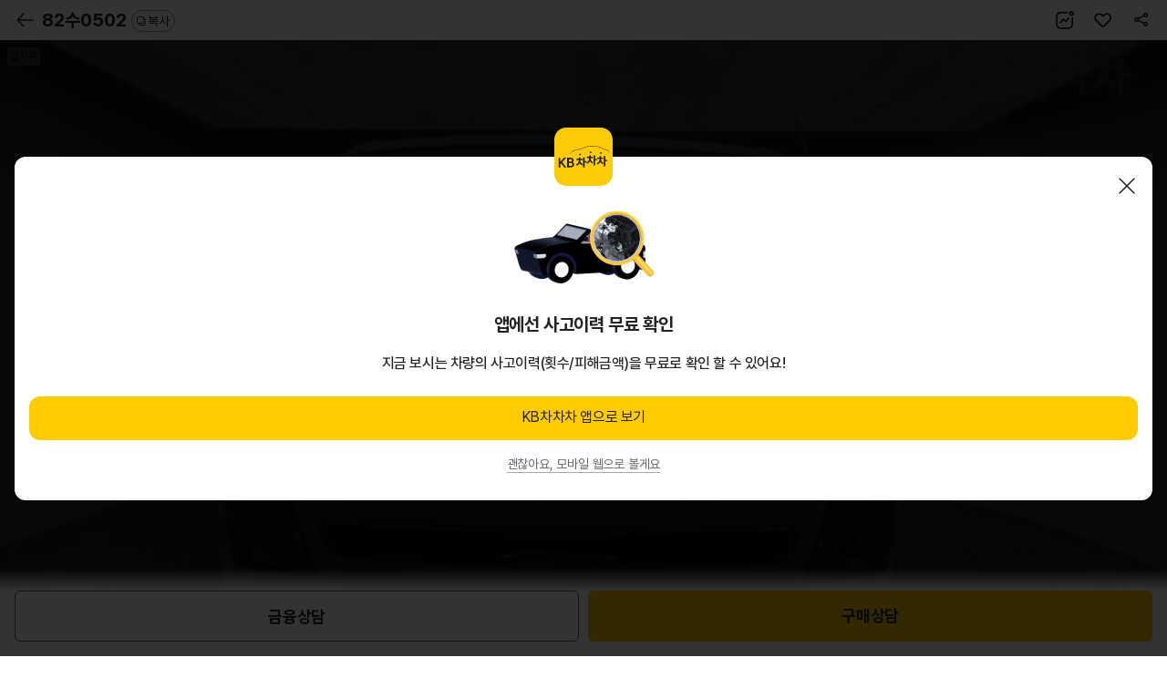

--- FILE ---
content_type: text/javascript;charset=UTF-8
request_url: https://m.kbchachacha.com/js/app_install-fec45a0c79638b7d55f44b9ca844b808.js
body_size: 2611
content:
var ios_appstoreUrl = "https://itunes.apple.com/us/app/kbchachacha/id1112366886?l=ko&ls=1&mt=8";
var ios_appUrl = "kbchachacha://search?qmenu=voicerecg&version=1";

function runApp_ios() {
/*	
	var clickedAt = +new Date;
	var naverAppCheckTimer = setTimeout(function () {
		if (+new Date - clickedAt < 2000)
			if (window.confirm("최신 버전이 설치되어 있지 않습니다.\n설치페이지로 이동하시겠습니까?"))
				location.href = ios_appstoreUrl;
		}
	, 1500);

	location.href = ios_appUrl;
*/	
	
	location.href = ios_appstoreUrl;
}

//여기까지 IOS
//var android_marketUrl = "market://details?id=com.google.zxing.client.android";
//var android_appUrl = "zxing://scan";
//var android_intent = "intent://scan/#Intent;scheme=zxing;package=com.google.zxing.client.android;end";
var android_marketUrl = "market://details?id=kr.co.kbc.cha.android";
var android_appUrl = "kbchachacha://mcs";
var android_intent = "intent://mcs/#Intent;scheme=kbchachacha;package=kr.co.kbc.cha.android;end"; 
var timer;
var heartbeat;
var iframe_timer;

function clearTimers() {
	clearTimeout(timer);
	clearTimeout(heartbeat);
	clearTimeout(iframe_timer);
}

function intervalHeartbeat() {
	if (document.webkitHidden || document.hidden) {
		clearTimers();
	}
}

function tryIframeApproach() {
	var iframe = document.createElement("iframe");
	iframe.style.border = "none";
	iframe.style.width = "1px";
	iframe.style.height = "1px";
	iframe.onload = function () {
		document.location = android_marketUrl;
	};

	iframe.src = android_appUrl;
	document.body.appendChild(iframe);
}

function tryWebkitApproach() {
	document.location = android_appUrl;
	timer = setTimeout(function () {
		document.location = android_marketUrl;
	}, 2500);
}

function useIntent() {
	document.location = android_intent;
}

function launch_app_or_alt_url(el) {
	heartbeat = setInterval(intervalHeartbeat, 200);

	if (navigator.userAgent.match(/Chrome/)) {
		useIntent();
	} else if (navigator.userAgent.match(/Firefox/)) {
		tryWebkitApproach();
		iframe_timer = setTimeout(function () {
			tryIframeApproach();
		}, 1500);
	} else {
		tryIframeApproach();
	}
}

function runApp() {
	var devName = OSInfoDev();

	if (devName.indexOf("MacOS") != -1) {
		runApp_ios();
	}
	else if (devName.indexOf("Android") != -1) {
		launch_app_or_alt_url($(this));
		event.preventDefault();
	}

	/*
		$.mobile.loading('show', {
			text: "App을 실행합니다. 잠시만 기다리세요.",
			textVisible: true,
			theme: "b",
			html: ""
		});
	*/
}


--- FILE ---
content_type: text/javascript;charset=UTF-8
request_url: https://m.kbchachacha.com/js/common.code-94c6374b3cf68df979586d9708b8e774.js
body_size: 21856
content:

var fnCommonCode = {};

(function(){

	fnCommonCode = {

	    
        func : {
        	getCommonCode : function(options){

                var params = [];
                var attr = options;
                var id = options.id,
                    inner = options.inner,
                    addOpt = options.addOpt,
                    selected = options.selected,
                    cls = options.cls||"",
                    returnData = options.returnData||false,
                    async = options.async||true,
                    useLoading = options.useLoading||false,
                    init = options.init,
                    onLoad = options.onLoad,
                    onChange = options.onChange,
                    groupCode = options.groupCode,
                    code = options.code,
                    codeName = options.codeName,
                    etc1 = options.etc1,
                    etc2 = options.etc2,
                    etc3 = options.etc3,
                    etc4 = options.etc4;
                var json = [];
                

                if (groupCode==undefined || groupCode==null){ groupCode = ""; }
                if (code==undefined || code==null){ code = ""; }
                if (codeName==undefined || codeName==null){ codeName = ""; }
                if (etc1==undefined || etc1==null){ etc1 = ""; }
                if (etc2==undefined || etc2==null){ etc2 = ""; }
                if (etc3==undefined || etc3==null){ etc3 = ""; }
                if (etc4==undefined || etc4==null){ etc4 = ""; }

                params.push({name:"groupCode",value:groupCode});
                params.push({name:"code",value:code});
                params.push({name:"codeName",value:codeName});
                params.push({name:"etc1",value:etc1});
                params.push({name:"etc2",value:etc2});
                params.push({name:"etc3",value:etc3});
                params.push({name:"etc4",value:etc4});
                

                if (init===true){
                	json = [];
                	setData(json);
                }else {
                	
                	$_COMMON.callAjax({
                		url:"/public/web/common/common/code.json",
                		params:params,
                		async:async,
                		useLoading: useLoading,
                		complete:function(){

                		},
                		success:function(data){
                            json = data.list;
                            
                            setData(json);
                		},
                		error:function(data){

                		}
                	});
                    
                }
                

                
                function setData(json){
                	var str = "";
                	
                    if (returnData===false){
                        if (addOpt != "" && addOpt != undefined){
                            if (addOpt.split("|").length==2){
                            	json.unshift({code:addOpt.split("|")[1],codeName:addOpt.split("|")[0]});
                            }
                        }
                        
                        $(json).each(function(key,val){
                            var code, codeName;

                            code = val.code;
                            codeName = val.codeName;

                            str += "<option value='"+code+"'>"+codeName+"</option>";
                        });

                        str = "<select name='"+id+"' id='"+id+"' class='"+cls+"'>" + str + "</select>";

                        $("#"+inner).html(str);
                        $("#"+id).data("selData",json);

                        if (selected!="" && selected != undefined){
                        	$("#"+id).val(selected);
                        }

                        if (typeof onChange == "function"){
                            $("#"+id).on("change", function(){
                                var value = $(this).val();
                                var text = "";
                                var data = "";
                                $("#"+id+" option").each(function(key,val){
                                    if ($(this).val()==value){
                                        text = $(this).text();
                                        data = $("#"+id).data("selData")[key];
                                    }
                                });
                                onChange(value, text, data);
                            });
                        }
                    }
                    
                    if (typeof onLoad=="function"){
                    	onLoad(json);
                    }
                    
                }
        	},
        	getCarCode : function(options){
        		
                var params = [];
                var id = options.id,
                    inner = options.inner,
                    addOpt = options.addOpt,
                    selected = options.selected,
                    cls = options.cls||"",
                    returnData = options.returnData||false,
                    async = options.async||false,
                    useLoading = options.useLoading||false,
                    init = options.init,
                    onLoad = options.onLoad,
                    onChange = options.onChange,
                    qryGbn = options.qryGbn,
                    country = options.country,
                    makerCode = options.makerCode,
                    makerName = options.makerName,
                    classCode = options.classCode,
                    className = options.className,
                    carCode = options.carCode,
                    modelCode = options.modelCode,
                    gradeCode = options.gradeCode,
                    useCode = options.useCode,
                    year = options.year,
                    searchOrder = options.searchOrder,
                    endNum = options.endNum;
                var json = [];


                if (qryGbn==undefined || qryGbn==null){ qryGbn = ""; }
                if (country==undefined || country==null){ country = ""; }
                if (makerCode==undefined || makerCode==null){ makerCode = ""; }
                if (makerName==undefined || makerName==null){ makerName = ""; }
                if (classCode==undefined || classCode==null){ classCode = ""; }
                if (className==undefined || className==null){ className = ""; }
                if (carCode==undefined || carCode==null){ carCode = ""; }
                if (modelCode==undefined || modelCode==null){ modelCode = ""; }
                if (gradeCode==undefined || gradeCode==null){ gradeCode = ""; }
                if (useCode==undefined || useCode==null){ useCode = ""; }
                if (year==undefined || year==null){ year = ""; }
                if (searchOrder==undefined || searchOrder==null){ searchOrder = ""; }
                if (searchOrder==undefined || searchOrder==null){ searchOrder = ""; }
                if (endNum==undefined || endNum==null){ endNum = ""; }


                params.push({name:"qryGbn",value:qryGbn});
                params.push({name:"country",value:country});
                params.push({name:"makerCode",value:makerCode});
                params.push({name:"makerName",value:makerName});
                params.push({name:"classCode",value:classCode});
                params.push({name:"className",value:className});
                params.push({name:"carCode",value:carCode});
                params.push({name:"modelCode",value:modelCode});
                params.push({name:"gradeCode",value:gradeCode});
                params.push({name:"useCode",value:useCode});
                params.push({name:"year",value:year});
                params.push({name:"searchOrder",value:searchOrder});
                params.push({name:"endNum",value:endNum});
                
                

                if (init===true){
                	json = [];
                	setData(json);
                }else {
                    
                	$_COMMON.callAjax({
                		url:"/public/web/common/car/code.json",
                		params:params,
                		async:async,
                		useLoading: useLoading,
                		complete:function(){

                		},
                		success:function(data){
                            json = data.list;
                            
                            setData(json);
                		},
                		error:function(data){

                		}
                	});
                	
                }
                
               
                function setData(json){
                	var str = "";
                	
                    if (returnData===false){
                        if (addOpt != "" && addOpt != undefined){
                            if (addOpt.split("|").length==2){
                            	json.unshift({code:addOpt.split("|")[1],codeName:addOpt.split("|")[0]});
                            }
                        }
                        
                        $(json).each(function(key,val){
                            var code, codeName;

                            code = val.code;
                            codeName = val.codeName;

                            str += "<option value='"+code+"'>"+codeName+"</option>";
                        });

                        str = "<select name='"+id+"' id='"+id+"' class='"+cls+"'>" + str + "</select>";

                        $("#"+inner).html(str);
                        $("#"+id).data("selData",json);

                        if (selected!="" && selected != undefined){
                        	$("#"+id).val(selected);
                        }

                        if (typeof onChange == "function"){
                            $("#"+id).on("change", function(){
                                var value = $(this).val();
                                var text = "";
                                var data = "";
                                $("#"+id+" option").each(function(key,val){
                                    if ($(this).val()==value){
                                        text = $(this).text();
                                        data = $("#"+id).data("selData")[key];
                                    }
                                });
                                onChange(value, text, data);
                            });
                        }
                    }
                    
                    if (typeof onLoad=="function"){
                    	onLoad(json);
                    }

                }
        	},
        	getCustomCode : function(options){

                var params = [];
                var id = options.id,
                    inner = options.inner,
                    addOpt = options.addOpt,
                    selected = options.selected,
                    cls = options.cls||"",
                    returnData = options.returnData||false,
                    async = options.async||false,
                    useLoading = options.useLoading||false,
                    init = options.init,
                    onLoad = options.onLoad,
                    onChange = options.onChange,
                    qryGbn = options.qryGbn,
                    cityCode = options.cityCode,
                    areaCode = options.areaCode,
                    danjiNo = options.danjiNo,
                    danjiName = options.danjiName,
                    govNo = options.govNo,
                    jijumNo = options.jijumNo,
                    jehyuNo = options.jehyuNo,
                    shopNo = options.shopNo,
                    searchType = options.searchType,
                    searchValue = options.searchValue,
                    fromDay = options.fromDay,
                    toDay = options.toDay,
                    eventRouletteSeq = options.eventRouletteSeq,
                    eventAttendanceSeq = options.eventAttendanceSeq,
                    eventRacingSeq = options.eventRacingSeq,
                    themeKind = options.themeKind;
        		
                var json = [];


                if (qryGbn==undefined || qryGbn==null){ qryGbn = ""; }
                if (cityCode==undefined || cityCode==null){ cityCode = ""; }
                if (areaCode==undefined || areaCode==null){ areaCode = ""; }
                if (danjiNo==undefined || danjiNo==null){ danjiNo = ""; }
                if (danjiName==undefined || danjiName==null){ danjiName = ""; }
                if (govNo==undefined || govNo==null){ govNo = ""; }
                if (jijumNo==undefined || jijumNo==null){ jijumNo = ""; }
                if (jehyuNo==undefined || jehyuNo==null){ jehyuNo = ""; }
                if (shopNo==undefined || shopNo==null){ shopNo = ""; }
                if (searchType==undefined || searchType==null){ searchType = ""; }
                if (searchValue==undefined || searchValue==null){ searchValue = ""; }
                if (fromDay==undefined || fromDay==null){ fromDay = ""; }
                if (toDay==undefined || toDay==null){ toDay = ""; }
                if (eventRouletteSeq==undefined || eventRouletteSeq==null){ eventRouletteSeq = ""; }
                if (eventAttendanceSeq==undefined || eventAttendanceSeq==null){ eventAttendanceSeq = ""; }
                if (eventRacingSeq==undefined || eventRacingSeq==null){ eventRacingSeq = ""; }
                if (themeKind==undefined || themeKind==null){ themeKind = ""; }


                params.push({name:"qryGbn",value:qryGbn});
                params.push({name:"cityCode",value:cityCode});
                params.push({name:"areaCode",value:areaCode});
                params.push({name:"danjiNo",value:danjiNo});
                params.push({name:"danjiName",value:danjiName});
                params.push({name:"govNo",value:govNo});
                params.push({name:"jijumNo",value:jijumNo});
                params.push({name:"jehyuNo",value:jehyuNo});
                params.push({name:"shopNo",value:shopNo});
                params.push({name:"searchType",value:searchType});
                params.push({name:"searchValue",value:searchValue});
                params.push({name:"fromDay",value:fromDay});
                params.push({name:"toDay",value:toDay});
                params.push({name:"eventRouletteSeq",value:eventRouletteSeq});
                params.push({name:"eventAttendanceSeq",value:eventAttendanceSeq});
                params.push({name:"eventRacingSeq",value:eventRacingSeq});
                params.push({name:"themeKind",value:themeKind});
                

                if (init===true){
                	json = [];
                	setData(json);
                }else {
                    
                	$_COMMON.callAjax({
                		url:"/public/web/common/custom/code.json",
                		params:params,
                		async:async,
                		useLoading: useLoading,
                		complete:function(){

                		},
                		success:function(data){
                            json = data.list;
                            
                            setData(json);
                		},
                		error:function(data){

                		}
                	});
                	
                }
                
               
                function setData(json){
                	var str = "";
                	
                    if (returnData===false){
                        if (addOpt != "" && addOpt != undefined){
                            if (addOpt.split("|").length==2){
                            	json.unshift({code:addOpt.split("|")[1],codeName:addOpt.split("|")[0]});
                            }
                        }
                        
                        $(json).each(function(key,val){
                            var code, codeName;

                            code = val.code;
                            codeName = val.codeName;

                            str += "<option value='"+code+"'>"+codeName+"</option>";
                        });

                        str = "<select name='"+id+"' id='"+id+"' class='"+cls+"'>" + str + "</select>";

                        $("#"+inner).html(str);
                        $("#"+id).data("selData",json);

                        if (selected!="" && selected != undefined){
                        	$("#"+id).val(selected);
                        }

                        if (typeof onChange == "function"){
                            $("#"+id).on("change", function(){
                                var value = $(this).val();
                                var text = "";
                                var data = "";
                                $("#"+id+" option").each(function(key,val){
                                    if ($(this).val()==value){
                                        text = $(this).text();
                                        data = $("#"+id).data("selData")[key];
                                    }
                                });
                                onChange(value, text, data);
                            });
                        }
                    }
                    
                    if (typeof onLoad=="function"){
                    	onLoad(json);
                    }

                }
                
        	},
        	getInvenCode : function(options){

                var params = [];
                var id = options.id,
                    inner = options.inner,
                    addOpt = options.addOpt,
                    selected = options.selected,
                    cls = options.cls||"",
                    returnData = options.returnData||false,
                    async = options.async||false,
                    useLoading = options.useLoading||false,
                    init = options.init,
                    onLoad = options.onLoad,
                    onChange = options.onChange,
                    groupCode = options.groupCode;
                var json = [];


                if (groupCode==undefined || groupCode==null){ groupCode = ""; }


                params.push({name:"groupCode",value:groupCode});
                

                if (init===true){
                	json = [];
                	setData(json);
                }else {
                    
                	$_COMMON.callAjax({
                		url:"/public/web/common/inventory/code.json",
                		params:params,
                		async:async,
                		useLoading: useLoading,
                		complete:function(){

                		},
                		success:function(data){
                            json = data.list;
                            
                            setData(json);
                		},
                		error:function(data){

                		}
                	});
                	
                }
                
               
                function setData(json){
                	var str = "";
                	
                    if (returnData===false){
                        if (addOpt != "" && addOpt != undefined){
                            if (addOpt.split("|").length==2){
                            	json.unshift({code:addOpt.split("|")[1],codeName:addOpt.split("|")[0]});
                            }
                        }
                        
                        $(json).each(function(key,val){
                            var code, codeName;

                            code = val.code;
                            codeName = val.codeName;

                            str += "<option value='"+code+"'>"+codeName+"</option>";
                        });

                        str = "<select name='"+id+"' id='"+id+"' class='"+cls+"'>" + str + "</select>";

                        $("#"+inner).html(str);
                        $("#"+id).data("selData",json);

                        if (selected!="" && selected != undefined){
                        	$("#"+id).val(selected);
                        }

                        if (typeof onChange == "function"){
                            $("#"+id).on("change", function(){
                                var value = $(this).val();
                                var text = "";
                                var data = "";
                                $("#"+id+" option").each(function(key,val){
                                    if ($(this).val()==value){
                                        text = $(this).text();
                                        data = $("#"+id).data("selData")[key];
                                    }
                                });
                                onChange(value, text, data);
                            });
                        }
                    }
                    
                    if (typeof onLoad=="function"){
                    	onLoad(json);
                    }
                }
                
        	}
        }
    }
	
	var $C = fnCommonCode;
    
})();

var $_CODE = fnCommonCode.func;
fnCommonCode = {};
